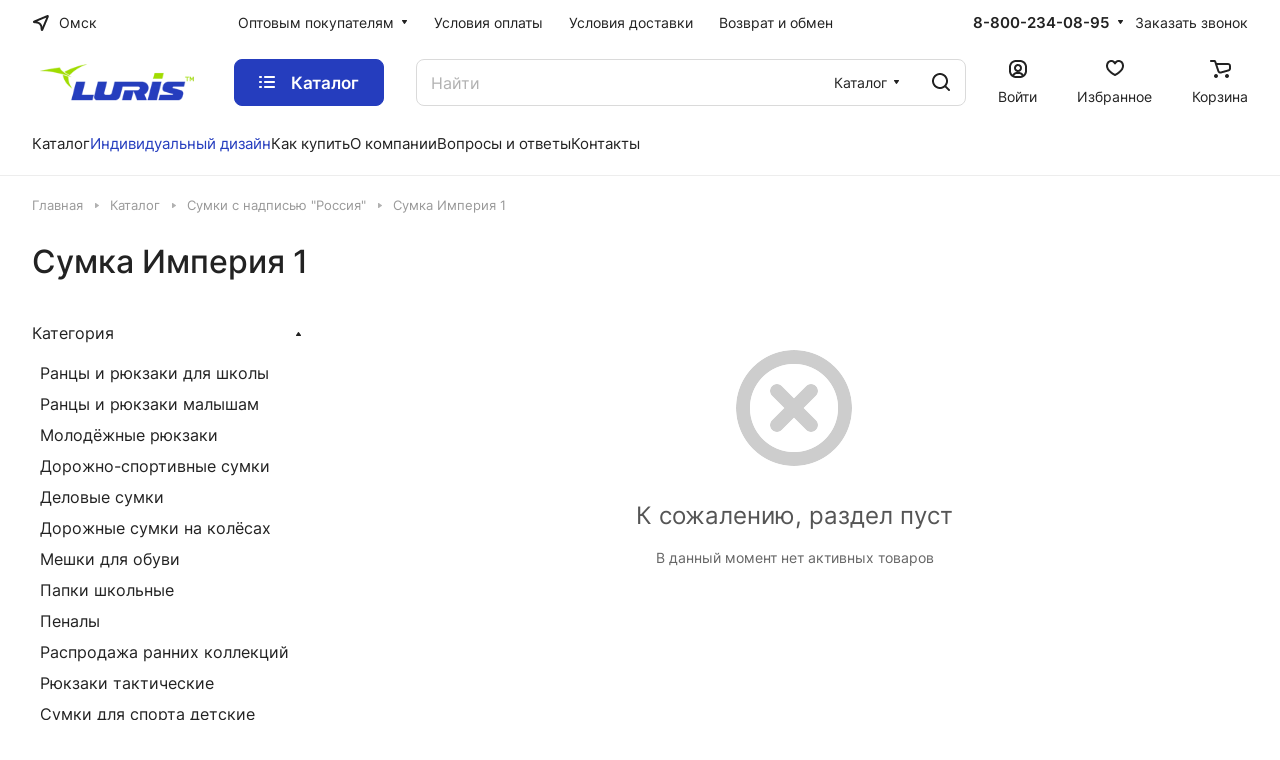

--- FILE ---
content_type: text/css
request_url: https://pervouralsk.luris.ru/bitrix/cache/css/s1/aspro-lite/default_42a007a0a72cc6b34aafb54c4488e48f/default_42a007a0a72cc6b34aafb54c4488e48f_v1.css?17681440912156
body_size: 829
content:


/* Start:/bitrix/templates/aspro-lite/css/bottom-icons-panel.min.css?17323358301976*/
.bottom-icons-panel{position:fixed;position:sticky;width:100%;left:0;bottom:0;background:#fff;background:var(--card_bg_black);box-shadow:0 -3px 10px rgba(0,0,0,.1);z-index:992;padding-bottom:env(safe-area-inset-bottom,22px);order:9999;margin-top:auto;overflow-x:auto;overflow-y:auto}.bottom-icons-panel__content{display:flex;width:100%;padding-bottom:5px;transform:translateZ(0)}.bottom-icons-panel__content-link{display:flex;flex-shrink:0;align-items:center;justify-content:flex-end;flex-direction:column;min-width:75px;max-width:200px;height:56px;text-align:center;position:relative;overflow:hidden;padding:0 3px 2px}.bottom-icons-panel__content-link--active .bottom-icons-panel__content-text{color:#9e9e9e;color:var(--theme-base-color)}.bottom-icons-panel__content-link--active svg path,.bottom-icons-panel__content-link--active svg use{fill:#9e9e9e;fill:var(--theme-base-color)}.bottom-icons-panel__content-text{align-self:normal;white-space:nowrap;overflow:hidden;text-overflow:ellipsis}.bottom-icons-panel__content-link--display--block{display:block}.bottom-icons-panel__content-link--with-counter{gap:5px 0}.bottom-icons-panel__content-picture-wrapper{position:relative}.bottom-icons-panel__content-picture-wrapper--mb-3{align-items:flex-end;display:flex;height:20px;margin:0;position:relative}.bottom-icons-panel__content::-webkit-scrollbar{-webkit-appearance:none}.bottom-icons-panel__content::-webkit-scrollbar:vertical{width:6px}.bottom-icons-panel__content::-webkit-scrollbar:horizontal{height:6px}.bottom-icons-panel__content::-webkit-scrollbar-thumb{background-color:rgba(153,153,153,1);background:var(--gray_bg_black);border-radius:10px;border:2px solid #fff;border-color:var(--black_bg_black)}.bottom-icons-panel__content::-webkit-scrollbar-track{border-radius:10px;background-color:#fff;background:0 0}.bottom-icons-panel .header-cart__count,.bottom-icons-panel .icon-count{top:0;bottom:auto;right:0}@media (min-width:992px){.bottom-icons-panel{display:none}}
/* End */
/* /bitrix/templates/aspro-lite/css/bottom-icons-panel.min.css?17323358301976 */
